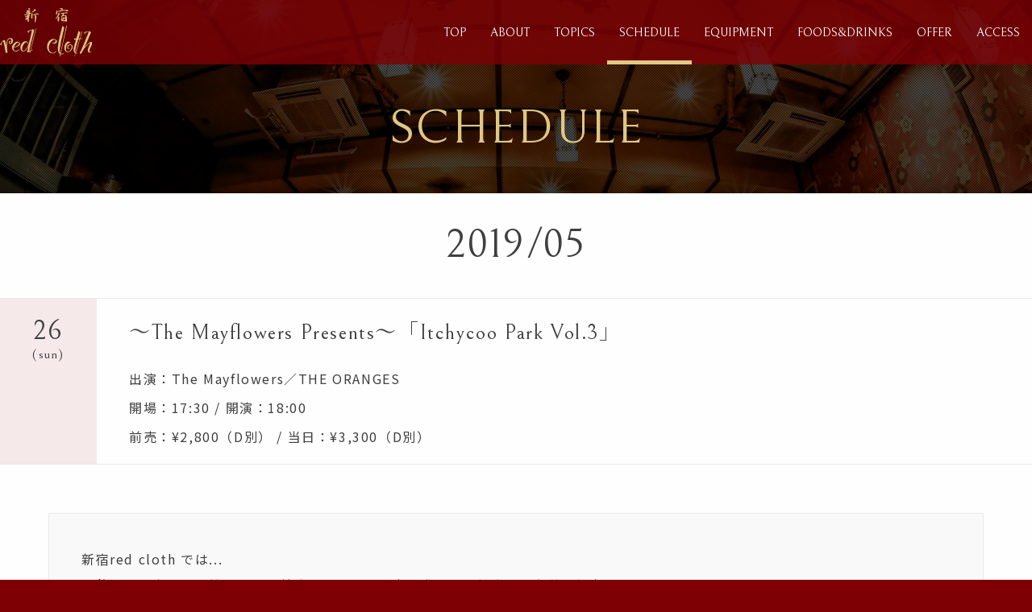

--- FILE ---
content_type: text/html; charset=UTF-8
request_url: https://redcloth.sputniklab.com/event/81425989/
body_size: 17037
content:
<!DOCTYPE html>
<html lang="ja">
	<head prefix="og: http://ogp.me/ns#">
	<!-- Global site tag (gtag.js) - Google Analytics -->
	<script async src="https://www.googletagmanager.com/gtag/js?id=G-1C5LTEHKLS"></script>
	<script>
		window.dataLayer = window.dataLayer || [];
		function gtag(){dataLayer.push(arguments);}
		gtag('js', new Date());
		gtag('config', 'G-1C5LTEHKLS');
	</script>
	<!-- End Global site tag (gtag.js) - Google Analytics -->

    <meta charset="utf-8">
    <meta http-equiv="X-UA-Compatible" content="IE=edge">
    <meta name="viewport" content="width=device-width,initial-scale=1,maximum-scale=1">
    <title>2019/5/26(sun) 〜The Mayflowers Presents〜「Itchycoo Park Vol.3」｜SCHEDULE｜新宿red cloth（紅布）</title>
    <meta name="description" lang="ja" content="新宿red clothのイベント「2019/5/26(sun) 〜The Mayflowers Presents〜「Itchycoo Park Vol.3」」のページです">
    <meta name="keywords" content="TOPICS,イベント,2019/5/26(sun) 〜The Mayflowers Presents〜「Itchycoo Park Vol.3」,red cloth,紅布,レッドクロス,新宿,東京,AKIMA&NEOS">
	<meta name="copyright" content="©sputniklab Inc. All Rights Reserved.">
    <meta name="format-detection" content="telephone=no">
    <meta property="og:url" content="https://redcloth.sputniklab.com/event/81425989/">
    <meta property="og:type" content="website">
    <meta property="og:title" content="2019/5/26(sun) 〜The Mayflowers Presents〜「Itchycoo Park Vol.3」｜SCHEDULE｜新宿red cloth（紅布）">
    <meta property="og:description" content="新宿red clothのイベント「2019/5/26(sun) 〜The Mayflowers Presents〜「Itchycoo Park Vol.3」」のページです">
    <meta property="og:image" content="https://redcloth.sputniklab.com/assets/images/common/og.png">
    <meta property="og:site_name" content="新宿red cloth（紅布）">
    <meta name="twitter:card" content="summary_large_image">
    <meta name="twitter:site" content="新宿red cloth（紅布）">
    <meta name="twitter:title" content="2019/5/26(sun) 〜The Mayflowers Presents〜「Itchycoo Park Vol.3」｜SCHEDULE｜新宿red cloth（紅布）">
    <meta name="twitter:description" content="新宿red clothのイベント「2019/5/26(sun) 〜The Mayflowers Presents〜「Itchycoo Park Vol.3」」のページです">
    <meta name="twitter:image" content="https://redcloth.sputniklab.com/assets/images/common/og.png">
    <link rel="shortcut icon" href="https://redcloth.sputniklab.com/assets/images/common/favicon.ico">
    <link rel="apple-touch-icon" href="https://redcloth.sputniklab.com/assets/images/common/apple-touch-icon.png">
	<link rel="preconnect" href="https://fonts.googleapis.com"> 
	<link rel="preconnect" href="https://fonts.gstatic.com" crossorigin> 
	<link href="https://fonts.googleapis.com/css2?family=Bellefair&family=Noto+Sans+JP:wght@400;700&family=Noto+Serif+JP:wght@500;700&display=swap" rel="stylesheet">
    <link rel="stylesheet" href="https://redcloth.sputniklab.com/assets/css/style.css?2024">
	
	<script type="application/ld+json">
		{
			"@context": "https://schema.org",
			"@type": "Organization",
			"url": "https://redcloth.sputniklab.com/",
			"logo": "https://redcloth.sputniklab.com/assets/images/common/logo.svg"
		}
	</script>
	
</head>
<body id="pagetop">

<!------------------------- PRELOADER --------------------------->
<div class="c-preloader js-preloader"></div>
<!------------------------- /PRELOADER --------------------------->

<!------------------------- HEADER --------------------------->

<!-- .l-header -->
<div class="l-header">
	<div class="l-container">
		<div class="l-header__logo"><a href="https://redcloth.sputniklab.com/" class="js-ajax" data-wpel-link="internal"><img src="https://redcloth.sputniklab.com/assets/images/common/logo.svg" alt="新宿red cloth"></a></div>
		<nav class="l-header__nav">
			<ul class="l-gnav">
				<li class="l-gnav__item top"><a href="https://redcloth.sputniklab.com/" data-wpel-link="internal">TOP</a></li>
				<li class="l-gnav__item about"><a href="https://redcloth.sputniklab.com/about/" data-wpel-link="internal">ABOUT</a></li>
				<li class="l-gnav__item topics"><a href="https://redcloth.sputniklab.com/topics/" data-wpel-link="internal">TOPICS</a></li>
				<li class="l-gnav__item schedule"><a href="https://redcloth.sputniklab.com/schedule/" data-wpel-link="internal">SCHEDULE</a></li>
				<li class="l-gnav__item equipment"><a href="https://redcloth.sputniklab.com/equipment/" data-wpel-link="internal">EQUIPMENT</a></li>
				<li class="l-gnav__item foods-drinks"><a href="https://redcloth.sputniklab.com/foods-drinks/" data-wpel-link="internal">FOODS&amp;DRINKS</a></li>
				<li class="l-gnav__item offer"><a href="https://redcloth.sputniklab.com/offer/" data-wpel-link="internal">OFFER</a></li>
				<li class="l-gnav__item access"><a href="https://redcloth.sputniklab.com/access/" data-wpel-link="internal">ACCESS</a></li>
			</ul>
		</nav>
		<div class="l-gnav__drawer js-menu"><a href="javascript:void(0);" data-wpel-link="internal"><span class="l-drawer"><span class="l-drawer__line l-drawer__line-top"></span><span class="l-drawer__line l-drawer__line-middle"></span><span class="l-drawer__line l-drawer__line-bottom"></span></span></a></div>
	</div>
</div>
<!--/ .l-header -->

<!------------------------- /HEADER --------------------------->
	
<!------------------------- MENU --------------------------->

<!-- .l-menu -->
<nav class="l-menu">
	<ul class="l-menu__list">
		<li class="l-menu__item top js-menu__close"><a href="https://redcloth.sputniklab.com/" data-wpel-link="internal">TOP</a></li>
		<li class="l-menu__item about js-menu__close"><a href="https://redcloth.sputniklab.com/about/" data-wpel-link="internal">ABOUT</a></li>
		<li class="l-menu__item topics js-menu__close"><a href="https://redcloth.sputniklab.com/topics/" data-wpel-link="internal">TOPICS</a></li>
		<li class="l-menu__item schedule js-menu__close"><a href="https://redcloth.sputniklab.com/schedule/" data-wpel-link="internal">SCHEDULE</a></li>
		<li class="l-menu__item equipment js-menu__close"><a href="https://redcloth.sputniklab.com/equipment/" data-wpel-link="internal">EQUIPMENT</a></li>
		<li class="l-menu__item foods-drinks js-menu__close"><a href="https://redcloth.sputniklab.com/foods-drinks/" data-wpel-link="internal">FOODS&amp;DRINKS</a></li>
		<li class="l-menu__item offer js-menu__close"><a href="https://redcloth.sputniklab.com/offer/" data-wpel-link="internal">OFFER</a></li>
		<li class="l-menu__item access js-menu__close"><a href="https://redcloth.sputniklab.com/access/" data-wpel-link="internal">ACCESS</a></li></a></li>
		<li class="l-menu__item access js-menu__close"><a href="https://redcloth.thebase.in" target="_blank" data-wpel-link="external" rel="external noopener noreferrer">ONLINE SHOP</a></li></a></li>
	</ul>
	<ul class="l-menu__sns">
		<li class="l-menu__sns-item twitter"><a href="https://twitter.com/red_cloth" target="_blank" class="c-icon-twitter" data-wpel-link="external" rel="external noopener noreferrer"></a></li>
		<li class="l-menu__sns-item youtube"><a href="https://www.youtube.com/channel/UCdJQDg1P6WygtCoPpCROpWw/featured" target="_blank" class="c-icon-youtube" data-wpel-link="external" rel="external noopener noreferrer"></a></li>
		<li class="l-menu__sns-item mail js-menu__close"><a href="https://redcloth.sputniklab.com/contact/" class="c-icon-mail" data-wpel-link="internal"></a></li>
	</ul>
	<ul class="l-menu__label">
		<li class="l-menu__label-item sputniklab"><a href="https://www.sputniklab.com" target="_blank" data-wpel-link="external" rel="external noopener noreferrer"><img src="/assets/images/common/sputniklab_logo.svg" alt="sputniklab"></a></li>
		<li class="l-menu__label-item redrec"><a href="https://www.sputniklab.com" target="_blank" data-wpel-link="external" rel="external noopener noreferrer"><img src="/assets/images/common/redrec_logo.svg" alt="redrec"></a></li>
		<li class="l-menu__label-item jesus_records"><a href="https://www.sputniklab.com" target="_blank" data-wpel-link="external" rel="external noopener noreferrer"><img src="/assets/images/common/jesus_records_logo.svg" alt="JESUS RECORDS"></a></li>
	</ul>
</nav>
<!--/ .l-menu -->

<!------------------------- /MENU --------------------------->

<!-- .l-wrapper -->
<div class="l-wrapper" data-barba="wrapper"> 
	
	<div class="l-wrapper__bg-slider js-fixWindowH">
		<ul id="fadeSlider">
			<li class="slide_item"><img src="https://redcloth.sputniklab.com/assets/images/common/bg_photo01.jpg" alt=""></li>
			<li class="slide_item"><img src="https://redcloth.sputniklab.com/assets/images/common/bg_photo02.jpg" alt=""></li>
			<li class="slide_item"><img src="https://redcloth.sputniklab.com/assets/images/common/bg_photo03.jpg" alt=""></li>
			<li class="slide_item"><img src="https://redcloth.sputniklab.com/assets/images/common/bg_photo04.jpg" alt=""></li>
			<li class="slide_item"><img src="https://redcloth.sputniklab.com/assets/images/common/bg_photo05.jpg" alt=""></li>
			<li class="slide_item"><img src="https://redcloth.sputniklab.com/assets/images/common/bg_photo06.jpg" alt=""></li>
		</ul>
	</div>
	<div class="p-top__bg-static"></div> 	<!-- .js-barba-wrapper -->
	<div data-barba="container" data-barba-namespace="page-schedule"> 
		<!-- .js-barba-container -->
		<div class="js-barba-container" > 
			
			<!------------------------- MAIN --------------------------->
			<main class="l-main is-schedule is-event" data-page="is-schedule">
				
				<!------------------------- HEADER --------------------------->

				<div class="c-pagetitle">
					<h1 class="c-pagetitle__text js-inview u-fadein">SCHEDULE</h1>
				</div>

				<!------------------------- /HEADER --------------------------->
				
				<div class="l-container">
					
					<section class="l-content l-content__bg-white p-schedule">
							
						<div class="l-content__inner">
							
							<div class="p-schedule__nav js-inview u-fadein">
								<div class="p-schedule__nav-current"><h2 class="p-schedule__nav-current-yearmonth">2019/05</h2></div>
							</div>
							
							<ul class="p-schedule__list js-inview u-fadein">
								
								<li class="p-schedule__item">
									
									<div class="p-schedule__item-date sun">
										<p class="p-schedule__item-date-day">26</p>
										<p class="p-schedule__item-date-weekday">(sun)</p>
									</div>
									
									<div class="p-schedule__item-entry">
									
										<div class="c-editor__entry">
											<div class="p-schedule__item-entry-event">
																							<div class="p-schedule__item-entry-heading">
												<h2 class="p-schedule__item-entry-title">〜The Mayflowers Presents〜「Itchycoo Park Vol.3」</h2>
											</div>
											<div class="c-editor__entry">
<p>出演：The Mayflowers／THE ORANGES</p>
<p>開場：17:30 / 開演：18:00</p>
<p>前売：¥2,800（D別） / 当日：¥3,300（D別）</p>
											</div>
										</div>
										<!--/ .p-schedule__item-entry-event -->
										
									</div>
								</li>
							</ul>
							<!--/ .p-schedule__list -->
							
							<div class="p-schedule__caution js-inview u-fadein">
								<div class="p-schedule__caution-note">
									<p>新宿red cloth では...</p>
<p class="c-text__red u-ti-10">※飲み物・食べ物の持ち込みは禁止です。ホール内で発見した場合は無条件に没収します。</p>
<p class="c-text__red u-ti-10">※火気厳禁です。演出などに関係なく即ライブ中止となります。</p>
<p class="c-text__red u-ti-10">※再入場はゲストの方も含め禁止です。携帯電話での用事などは予め済ませてからご入場ください。</p>
<p>ご理解・ご協力をお願いいたします。</p>
								</div>
							</div>
							
						</div>
						<!--/ .l-content__inner -->
						
					</section>
					<!--/ .l-content -->
					
				</div>
				<!--/ .l-container -->
				
			</main>
			<!------------------------- BREDCRUMB --------------------------->
			
			<!-- .c-breadcrumb -->
			<div class="c-breadcrumb">
				<ul class="c-breadcrumb__list">
					<li class="c-breadcrumb__item"><a href="https://redcloth.sputniklab.com/" data-wpel-link="internal">新宿red cloth TOP</a></li>
					<li class="c-breadcrumb__item"><a href="https://redcloth.sputniklab.com/schedule/?month=201905" data-wpel-link="internal">SCHEDULE（2019/05）</a></li>
					<li class="c-breadcrumb__item">2019/5/26(sun) 〜The Mayflowers Presents〜「Itchycoo Park Vol.3」</a></li>
				</ul>
			</div>
			<script type="application/ld+json">
				{
					"@context": "https://schema.org",
					"@type": "BreadcrumbList",
					"itemListElement": [
						{
							"@type": "ListItem",
							"position": 1,
							"name": "新宿red cloth（紅布）",
							"item": "https://redcloth.sputniklab.com/"
						},{
							"@type": "ListItem",
							"position": 2,
							"name": "SCHEDULE（2019/05）｜新宿red cloth（紅布）",
							"item": "https://redcloth.sputniklab.com/schedule/?month=201905"
						},{
							"@type": "ListItem",
							"position": 2,
							"name": "2019/5/26(sun) 〜The Mayflowers Presents〜「Itchycoo Park Vol.3」｜SCHEDULE｜新宿red cloth（紅布）",
							"item": "https://redcloth.sputniklab.com/event/81425989/"
						}
					]
				}
			</script>
			<!--/ .c-breadcrumb -->

			<!------------------------- /BREDCRUMB --------------------------->
			
		</div>
		<!-- /.js-barba-container -->
		
	</div>
	<!-- /#js-barba-wrapper -->
</div>
<!-- /.l-wrapper -->

<!------------------------- FOOTER --------------------------->

<!-- .l-footer -->
<footer class="l-footer">
	<div class="l-container"> 
		<!-- .l-content -->
		<div class="l-content">
			
			<div class="l-footer__logo"><img src="https://redcloth.sputniklab.com/assets/images/common/logo.svg" alt="新宿red cloth" class="u-img-responsive"></div>
			<p class="l-footer__address">〒160-0022 東京都新宿区新宿6-28-12 DS新宿ビルB1</p>
			<p class="l-footer__shop"><a href="https://redcloth.thebase.in" target="_blank" data-wpel-link="external" rel="external noopener noreferrer">ONLINE SHOP</a></p>
			<ul class="l-footer__sns">
				<li class="l-footer__sns-item twitter"><a href="https://twitter.com/red_cloth" target="_blank" class="c-icon-x" data-wpel-link="external" rel="external noopener noreferrer"></a></li>
				<li class="l-footer__sns-item youtube"><a href="https://www.youtube.com/channel/UCdJQDg1P6WygtCoPpCROpWw/featured" target="_blank" class="c-icon-youtube" data-wpel-link="external" rel="external noopener noreferrer"></a></li>
				<li class="l-footer__sns-item mail"><a href="https://redcloth.sputniklab.com/contact/" class="c-icon-mail" data-wpel-link="internal"></a></li>
			</ul>
			<ul class="l-footer__label">
				<li class="l-footer__label-item sputniklab"><a href="https://sputniklab.com" target="_blank" data-wpel-link="external" rel="external noopener noreferrer"><img src="https://redcloth.sputniklab.com/assets/images/common/sputniklab_logo.svg" alt="sputniklab"></a></li>
				<li class="l-footer__label-item redrec"><a href="https://sputniklab.com/label/redrec/" target="_blank" data-wpel-link="external" rel="external noopener noreferrer"><img src="https://redcloth.sputniklab.com/assets/images/common/redrec_logo.svg" alt="redrec"></a></li>
				<li class="l-footer__label-item jesus_records"><a href="https://sputniklab.com/label/jesus-records/" target="_blank" data-wpel-link="external" rel="external noopener noreferrer"><img src="https://redcloth.sputniklab.com/assets/images/common/jesus_records_logo.svg" alt="JESUS RECORDS"></a></li>
				<li class="l-footer__label-item barfujiyama"><a href="https://www.instagram.com/barfujiyama_asagaya/" target="_blank" data-wpel-link="external" rel="external noopener noreferrer"><img src="https://redcloth.sputniklab.com/assets/images/common/barfujiyama_logo.svg" alt="バー フジヤマ"></a></li>
			</ul>
			
		</div>
		<!--/ .l-content --> 
	</div>
	<!--/ .l-container -->
			
	<div class="l-footer__copyright">
		<p class="l-footer__copyright-text">&copy; 2003 - 2026 sputniklab Inc. <br class="u-sp-ib">All Rights Reserved.</p>
	</div>
	
</footer>
<!--/ .l-footer -->

<!------------------------- /FOOTER --------------------------->

<div class="l-mask"></div>
<div class="l-loader"><div class="l-loader__loading">Loading...</div></div>
<div class="c-pagetop"><a href="#pagetop"></a></div>
	
<script crossorigin="anonymous" src="https://cdnjs.cloudflare.com/polyfill/v3/polyfill.min.js?version=3.111.0&features=default%2CArray.prototype.find%2CIntersectionObserver%2CNodeList.prototype.forEach"></script>
<script src="https://redcloth.sputniklab.com/assets/js/lib.js"></script>
<script src="https://redcloth.sputniklab.com/assets/js/app.js"></script>

</body>

</html>